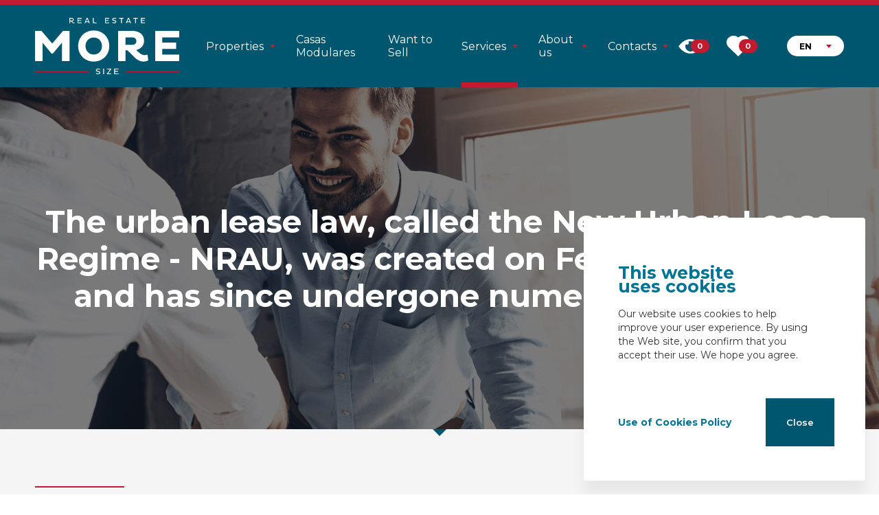

--- FILE ---
content_type: text/html; charset=utf-8
request_url: https://www.moresize.pt/conteudos/servicos/?id=122&title=noleggiare&idioma=en
body_size: 40468
content:


<!DOCTYPE html>
<html  class='big ' lang='en'>
<head id="pagehead"><title>
	To rent - Moresize - Real Estate in Évora
</title><meta http-equiv="Content-Type" content="text/html; charset=utf-8" /><meta name="viewport" content="width=device-width, initial-scale=1, minimum-scale=1, maximum-scale=1, user-scalable=no" />
<meta name="description" content="Real estate in Évora located in the Historic Center of the city, since 2006.If you want to buy, sell or rent a house," />
<meta name="keywords" content="To rent," />
<meta property="og:type" content="article" /><meta property="og:title" content="To rent - Moresize - Real Estate in Évora" />
<meta property="og:url" content="https://www.moresize.pt/servicos/to-rent-122/en" />
<meta property="og:image" content="https://mediahomelife.ximo.pt/CONTEUDOS/122.png?h=34be8ec4800c742e01006f5c1ef70d0b" />
<meta property="og:site_name" content="Moresize - Real Estate in Évora" />
<meta property="og:description" content="Real estate in Évora located in the Historic Center of the city, since 2006.If you want to buy, sell or rent a house, contact us, we have extensive experience in the real estate market and with a vast knowledge of the Alentejo region.We guide our" />
<meta property="og:type" content="website" />
<link href="https://www.moresize.pt/servicos/to-rent-122/en" rel="canonical" />
<link rel="apple-touch-icon" sizes="180x180" href="/assets/icons/apple-touch-icon.png" /><link rel="icon" type="image/png" sizes="32x32" href="/assets/icons/favicon-32x32.png" /><link rel="icon" type="image/png" sizes="16x16" href="/assets/icons/favicon-16x16.png" /><link rel="mask-icon" href="/safari-pinned-tab.svg" color="#5bbad5" /><meta name="msapplication-TileColor" content="#da532c" /><meta name="theme-color" content="#ffffff" /><link rel="alternate" type="application/rss+xml" title="NotÃ­cias RSS" href="/rss/rss.aspx" /><link href="https://fonts.googleapis.com/css2?family=Montserrat:wght@400;500;600;700&amp;display=swap" rel="stylesheet" /><link href="https://fonts.googleapis.com/css2?family=Lato:wght@400;500;600;700&amp;display=swap" rel="stylesheet" /><link href="/assets/release/css/all.min.css?v=202105101545" rel="stylesheet" media="all" />
<script type="text/javascript"> (function (i, s, o, g, r, a, m) { i['GoogleAnalyticsObject'] = r; i[r] = i[r] || function () { (i[r].q = i[r].q || []).push(arguments) }, i[r].l = 1 * new Date(); a = s.createElement(o), m = s.getElementsByTagName(o)[0]; a.async = 1; a.src = g; m.parentNode.insertBefore(a, m) })(window, document, 'script', '//www.google-analytics.com/analytics.js', 'ga'); ga('create', 'UA-30556253-25', 'auto', { 'name': 'madigital' }); ga('madigital.require', 'displayfeatures'); ga('madigital.require', 'linkid'); ga('madigital.send', 'pageview'); </script><script>if (location.protocol != 'https:')
{
location.href = 'https:' + window.location.href.substring(window.location.protocol.length);
}
</script></head>
<body>
    <form method="post" action="#" onsubmit="javascript:return WebForm_OnSubmit();" id="form1">
<div class="aspNetHidden">
<input type="hidden" name="__EVENTTARGET" id="__EVENTTARGET" value="" />
<input type="hidden" name="__EVENTARGUMENT" id="__EVENTARGUMENT" value="" />
<input type="hidden" name="__VIEWSTATE" id="__VIEWSTATE" value="6kD5J2dS3GIM2iHWWwAoCookhuxmWD59HohXwvVhWp11NWHMLXVAmCsKFQOJfR10+fX09YzF3+xZu+F8xog1DDw4yQeHg4S3ejojvtOdGoIahGop11ffdWtGFdOGXSRHHGyKuBq/HR0Nbblw8IoCruwyLUdIr4HBOvTKBq5upQLcvWgX6NuKNxP6I4pjb+oHXLDKxGqsEveh8q/MzKTm5DTZa6fgTDrSDZtk6Qd8VsOBM6YmEyeTvEusq9UBiISbCbbyBcMUBKUZo/eT+5DDH2M5tIQv/ZSG1VneBYtyO0jFBP54XMFirdRhNJGGD4ZcUIoizCz1VeTbhmyYiN11gkwpK1TX+7lOa0SOo5YXw4MhRXhyC9hoNFwyiaEko3RJ5iqfKgXnyxeMFI3LMFaGrfJbtGc3hKkCnRHWAEZsPLblgzy8xeK+Jq0aKtU63LeIH41AZz/NJHQuakqx1JXoeNvThQHz/TyHejdJPoWbdYwbk4C5w1fgsbeqk+zQYqiEg91i+BjheJr131/NH/lLI3aV1UGpeJUZxUq9H7TpHYCAQbV/7zD7NScVPtN4hRkbayIa1duZpgg8v3eV88yZik9nUI961TKm3eFu2vHAcn5hRlb72of5Vz65rORvpevMbNkv+1jVuI6IaOovZte+czdf5/o5mAMCzXBvqR+s+WF7RJ1VLO0qWsFxzdSMvwCoFZRKg2v8BTXqTHXHfXfiyL60HY2euLqEtLTorA3fNvlCPii3O9qS+nUA8EOPDrb8MuccVaPxiQKysz8OksNCEjznU208CkuEv8hCIDmUfqunT3mE+jEXapa2W/j9MzGyVGvt4vAQ6QcLZVw2/uSqxZqGh437NR4rH8PYa3bTSqhQVkou4GOAwR7SfzezWwJTfMguY4a8bueJ5Dpr93WP/aqPL8LdhioGMlbm2qkRCNE1IX36BxK6Sizgm6s65/E3V5gUWTTXmN17Zx3vVELE1m7gBJGCsWy3xiCCQZ7AWaKENX8d8e8WbSE1kF+2hKdrCNdIRMK2LoUT/[base64]/8XCeTw/6X18MehLYWjfOPHEOjf2wMbfAV0Ptx1TC+L+2QQzcnftuArinAy1j75t8bgjKVmrbRjONdy6TRYphXSAXB+Rl0P9mmdwW56s8yhLAVyGKzmHQiWWrtf/uALBvCUpWXSFia0YupdOdDfPXBCzg2B66L5NEXYKMzzMmfsAw3tFjaFiPcLwNyy+95MVyQkkKIShdL1rR4SUbmMbuYKfkhAj66kJPtG6/zEv6/RpNGrmvFlt1N8D7b50PVz9O4D0S9SuqbhtBUMSgycx5EPYoa0N6vEaat8eZIfAscSMArXjihir0t7b1X+58t0maf6r7kzOYWYgqoXJaa89nzahV/[base64]/UZy8aZ7yShCUUXqA/FQaHv+howEf5qcksfHWtE9dzqXoNWnVLG4uAjYUqbQ0+z4KOoi8V2UBWuJgYq2iYf8C6r/vpGDe+VOh0SOPLQ+rMT9Nm5iQbXSpI3GRa0PKIibejUH3+9WkYw4rAl+wTgNDjPogh16KO3u62Z7nrGrrhcHlgFCcd+vf9NOLZu70rfaf3myD1P29/LmuAC7dBl4NdmTQjjqbQ5SbrZ8ufviGPaFbjuWHR/MwRM2rqy+wtfEQx16XhxP1hfsHkKkIngdCRJ3hrfFc004OQhzeQFV3AvGKa89FSKrtR0x5oq2oAP1dMxd22N5KY4jrlrQKVdkgQHdXubo+GMO25VbGEIahwttIJvOpNdtmXXSy5s5aMUd0hjqyLbF8RJH/aqSfvJOvFAa1srV4tG/Ehrxes9utkmiKeFRk3ul1bkNo4gqHA8tztcUnijLHmawamoSgGR+tlz3KaLCsjeXfXUPwIiJefwvw2Lz8OU/0zV1Wveb1BP+68rSLKU1XcjvrJtQu7jVFYt1zaZWke1rvV/PdBUvrWHxxSwTl1VxhjxcEgOrPEpnk99RnBh/h/Ha+MT595JFqljPAmUNTq9Y54Faq34++aCPVI5xN8y45PH6n2LFfxFESsbDsSVJ3tvpzOygJsZ+fNcXAfbjm6HIUSKiB2ZL7rvBpphYWKPvNNORBTL4UdyF+78IyvoTmyLtCNlxgU3xLIUAOwxgAtvx7E7+MilzhOB5GCZ8eDO7e5q2W+Ha/kbRVgktg9bgzlqKq72EnkGcw8cao4f1Z8AwphxJecDduuq+ha2Xo0AOHF8K/9ZFJylz0C6qvI3hE2xEzkrPOSMZ6GS0N3fsZ6xyaqsQR+rs8+QSx6lpGt9KEV9BkjUKklgwjvXsSBXB+TUZ0gLYSZGE8k7rL9OFfd9rOGxCCMdBoW2/sxvJP8u5KVBNKw7nSKft8eFAoxmxcAImBIh+nnr+d3z/ZEiJFcjNeHLoE8dgbQPkxMGYCGIoY4gA049YkfUiGX7FQ2nvqxepbKKrpBG3ONCW5wis9LwKhYRrbCN3k/kY+MnQYyrWarSv5dO0rxx7mrBh9p3LLseoYudXWdoGcP2p7GgkKuyRCs+0+fq1mLXMWFt7bebAqupHlroPDB9sP2ghM37v9eaAXTQPKoH/AmE9ermC72vIJwoTZLIVh5AeLx8yhrwchXapm83+FVY8Uy5qaRbavsd/SbQW4w8fl9soe0rNDXV0oeUs9HeEFVvWlzrWsIeqm+nrDxxsI5p7QKl3W14mX8ZnXBFqJW7IjT48Rcr0FOb/[base64]/XwHFuFqH+o81/[base64]/RIP8JjvaAG3VlKTyaqSv+qOQUx0n4JO/NI9f1fjkH8mS6jB6LGXJ6+eHkpzmN4xfLA6dej1xTTRPGF0rVWFoquUiKq//ax7eQ7ND838G1xeWPY0i3ktBdEbKTItkPvJ7NP74FS0eesl/G6LD3AyIpHpaWJ8FzpiLRqDzVte1pyrJPrLtvCTHnUiKI0yb1sFzFHvTE8K/RVs/NDcgibKEvuxLFX2Nh7GsBJlG3izcpJmBU+atx2yPvu/e/2hMst1irlrSKdc4RvTS2M0ofrwzvZh1G0l4MQrs2BRZm26/4F01rE2OPtSavkxNXeQq7O1LvXeRK3kDyEysomKmXHFz2mBV6z10gNdMyMz9+72SDmRN05n6izlwC3RKuS4oTRrTZUAFQ3etnXP/oEvCvtLf2W1yGCdl81EEwOI2nSk/1uz2OCQz3MTIp8COjsWiK4KxFfUdihh1opRSvVs567Ldn/zvCDAlYEwZq8PRAn+I8NfrAQTeViToW6ZIYOsGPpYqFWGsv1WNG/piKofvqzndy0aLjUWENgRVziozIqpWGPakrNkbFVhM7cRt4h2Jo1Gx5kRoiaLlYZ+PJV34WYFY6x9FztY2OlToXiBqvJ07tAms6e8siG700h1YiUdOBUG6mKDc+LJvAhSpXvJ8QOI/jWtajTs9GeLY/rZZLQCjO/rwodyasdgdmV85887iHixKtHF/adxhLCfTWKGP6GUzlomte+RfVLhbPJiEr+um4hGIOgLe7VRwk4hXVNanDQlnzdSclKXBgMYaC7/[base64]/fXdUnlW8rJ9QcNftWM1faTtDGjrqWYoJcp2zhnGx1bL5k+3UlnJDaPs9UNTTN6LMTnBc7u8aZPZCgYL+v26geJVM3/FMKUJFSU9+HoGwtTu4vCTZOgLQspHya5PwK55oDeFIe0qrD5SLxUu9lSJ0m+gE4fI4KC+p25xbTXbOG1KnlFbqoJkeT2TuXoxZfPAkROuRfKpyNMwhBXS9+fuPoEy00NOKMppZHIbxv23mRFpofhgn4nKHuTzIbnCx3i1Q6aMA/hW5JzqCVTyoaqbgTzJs4mEh5Qn5pFrUelLG+KCX+BN/NjreVwrbYOgBUqTewc7LPtnc0RpIKlLzb19/2S3ULznApzIe8drNrAhn5l0hB1L0yPwg3klUGN4b0mWZ6upUIaFMbovup/baq39GErUwr5PvXrNYOtp0/Lj0irEFPk98ipSkyolFBvzvfZjybeHoFImTSP8zXvF+xolavF1uvWuhHLWQgnLOlfwnRynprG8JfRQLaXTsU+krFGR0COxEZ+C8OUTiZSDCf0m7y6fVm/poXqVHa2tWyfVwspz23JQ43rJXp8hOnwLUesvbG+JCFlBN8+O1nLAILt+Botjs1SJSt3WlZfK0zTEswHiLtq69bmuni4Az6AXdwgHTtESlZv/+lR3ntcMp7YDdBlWEsxbrw71FafVgmYWVGXYQribTBGZRU7pPiE4mG8hgWYhNk5oaQBHaQnUskX2MaWtvp1bZG4rSGMRGFWRNBKh/7kmhudyOPz38FwUGPuxpqUXkE11w1L21++gI8IEv4DEULmQHtfa+1Ima22l3L7J5ng6NwmWHU7f9y0PGsEXQwNb+Zk+BfINoNVjJNvzPvGZnotYwgyJX1IoVl5pPcn4ZHyYTD6bbEVA8NeEPt2A3p2jXYdxwV7KreVo4I/VtohwpONvgtQQn6UdO3x+DULAxqvZVnoagy5ykQbAOmfd5UNM5NXgjmT/M8K+riWHX/b0EOObRa6kXIp4DvmOSexpn/xCZHzgPoaIvwZjg2HJKivaXNcO8qmHna3y65kOPL8t/jZm9Ja/++ZlFZFtNv0VxLH52kQPuYVOrLTDgF1ooGYJriGeGJgjw3g7vXirncOPtSV3pQHQy6vxHxsk2s81J2i/[base64]/IQtzI0ND/UUQGQRY/MbNbQIFZqHKLK1pUx9sS5TRfk1zluuDwKz6GxFHoN3alvb90RaJ/HtKeegyW96DKHLCqN/FkqN+mSmv8rxcAnk2kGVdwfgY5yFVvYeWqzBJ6Lja/UshHPIfhc6o2oWQJ93UDmH9Ji3+oYiDu/SN0EznZnMLCIQrccwAP8VP+6SuGDFAGFH9FYNTtUz0rrQWFHKsC/v4xILt+7Wivd8SGcI+UHrPbYm7AZkFO3FF2k2udUvFP3Mql+0bPOTmpF6fdX9l88zNb6UgIzcZCxezb8dlGo6T++oRACS0FV1qJsA874XdAHoBAhLzQc6yjRHHAoUMNEv/Y1wBIGqde4gGzus+LiwS7G/d6FTjmH88G0Yi3L4mPUXUN7ter9S7NUJiDffoX4Ko37/pckrxjbl9lXZZ+ihlfReBr4/slJB+qHV5LjPbd7Bc0sNrwPzObOUxDrDrFxlBvJyQ3EWFrMLHE9GoXYHupebvD+Qg8WA8c0QB3JnlBMuB1tEwOUfba86UiIL4Cg99y4rNY8e8yyad2JoO2SyoHE/zhfc21DAP/QE7kKXQFaXI2gsC3A/jhiagxAwYHNAZcg+f0T6pYEOzIVszx21hoI62NRNyh1tI8SnUFYOlvExEVA+xBH0GmN3u0/MT/IBzGy81YlvEuGVB43JEXnxniIlXAXGgCsdSmvhzU7DDtiP7q4B6Pzae7kb9ZjpfqTM9kbLtwNvrqd/XK9riG0qF+J1/PLHpaEuBDpL6g6D8Y6fbboYsK2tRPrSGtYEfY/bduzLKADQbloBGsCkmXu9cB4JKHzauXGGbyN2lCPCFPuePVPo5EssPRGfWXNPBEOzGOPcm/LMfZri8nDStP5Qn8nxN4XhamYwNQFjV+Qmc4SeJsviP8+BxQNRwfDSpKQ5bCnwe2hTQsxWIY7ut3mfB3V9OCR3cUuey/HWOGNCYsSyhRSVTViwtC4JWG0ramNOg9gXPbldB4XMfImffG6EoJ2kEdEHMkMuieg6pGLHHJ42k4QQIa9Evd56W2tbk/HgCMyD+Qj67l2FuuuROoKDiBH/9NmzOVBWdVybeXFvqS3laIYTx34PkqgeNfI5f8Ca8II2SCHJdJc8hxaTv/b/caRxXcxQrwREUCJzGL8ghiRft1asFeMEWFgeBCt6Zmi7Fm/6Z67SbXfjx16PBvCaQsrLf2ngin7NriVgGIK5yP/0mrg41C9asfHAIBatTgkDqIeeLcCBHLzzm0I0/h18qtdxzbVhveIJyhHhbd/SRFvPxc9tmlublgTAqQHm+TvUDU41/nIkgR5KnF65OkowmCPH+i0xh77hx0hZU5KHX/vgI/+UQt1F7OFs0RwPyyonBE4/SfguYCj8WmWVRujXmL8Jwl8FU5R+dw3Z3JcTf21fLUUa4B2UUAkIVUHK1dUlsD2ASclKWfcK+udu2L8VfFPryL2Azx1mcSFTi4oxDzg5wbZFY9lZXdOjl3k5oI3WDVNudCbxg2zaROHGyiPKglzBpHnZnN92YRG/uUR6T7IXrCFKzWVNnOJFqz4ejRhdMWkHP2Aow4SaBT5IGd65SCYBO4WqzBejmsJAQYCFJwQ74ko8V1mbK5Cq7zYx31gtrnmILguw/fHRYwJWrswxx7hNUEvil+d19y/xs3009IEWGDdtNMo5V8ublVlCGVtulyDiutxON6E/[base64]/1eiSIF5Eghy67SiFn8Qq4JgMNos2pxs+Z21rMka0x9bbuDToR7sdGQMQIXz8kqD6gnLwCrlz5jNVvhGrJWgEzMz9BI05ZxIUUZmbQ4GxK5OL6nsrW7nfm1rFV5Zm9rlFSNMgPXWKQDWDNAhybpE3Csqcx6TzRTjZyTFgRnXKCJl/xlA5VctGZKZTi4sA/bUUb5nz5BkFLwv7YRu2w1Eif1cKO6+j7/DY9bke2fUbfjJfDyD9RZSojrMLhqBA2h03Fk92yrU+lM1a/PXbwoTE8SB3qi3wJ8wOaLbWMzP1638fXdtGvumDuv22M1WZzcKfGpdnO29ut7snh7EdAla19r+DdQPyY+Qhl0cwrBhDq/DPpMB9umXBEm+MeJejbQSyA+q5T2i5foSnbz/ZgGnJ8UCycI/[base64]/xC20huwG01QidwTmGuNhSNw0Qy3uqAzmU/BwglPEgxGijp9G+Js7ORqXVa9NyNfideGGQBbEyWS+ibnlQl7ZlWN3gF6QJP+pjaLWWoFKRkumYbo3b2yCBSOg5YRRIDakFe3/jz5LqGGeWeMDIhfecbowNNzDUN+6DQhZSRU3PFFACkZSzqZiqNsREottFveSe+s4YOAjU7BGU/AFWv3zgEKZKcW0t5lNklVI/yuDzMa53HERHgNMeAtj5xsWFgS7Za48RL644DPLQH9jVjbFSAjhFy8MNGXogxcQS/S6swv81QY5x6mrsWw2Pvn9EqKg9Xi73Yd4ygrEbfQazZbFKjNQV6DmU3n1EeOCibUcvez1Cy0oA3vMJnbYtoQa97F/EDsHxKk8Pt1qNSNJ1jIHIHmxO6b8gLDjHUkja/HYoOWxycTNRCuPrKpSPEyTbXEhxEsW/dsFAwyDk9jcnJWL1Wha1I3s0UytlnNgafiFbO4mXfRQlg3idqYRRynI/p4NcO+wmFX+gLXlBRpkpsXApPtlEdWInLPA7gpjfhJJYNNH4k/QZ85LRVWzrP+Mw0JPI3m+b/D9LKflvE0lYQq2TCIQ6UygtCR9wDDwQYVicpAPCaf6S083f+se6M4I1dkoY3v8IgVhP9O/K+JkwzOtf7cJxo9TuQC+gNjZM5uEtQ7c0M/MlGchCWL52dz9YhKdu0AJUUBQFFWMsq1rS8k3jknyF3DGbuoVRs4Hvr4i1AHa14+nXiMsUR5N92mq/FE77z2yZ1PubH4nlXb4g39nLJidnggpQ5V5q36Yp+tIrpndi7wQpWnt5TOGAaB+dHYh+UucrppquxJKQJ1YbnFrPYFxOq/4Kp8Hf1l54lgYAo9drouTKQ/[base64]/kNALG209M/3xx5CFgBwvOgJpGD5KQD+iD0XgORikiYVl0pZlwB6y9GnAk0bgPeheeaO00kcsroYEp8Z891Dgv/CXvAasaC1kkCa+iO29b7mfJlchsPZ0PXMWfHkfoklcWub85ZrGSwx1WuIrgzrj8UvA9tafmFL4qbZW7e+k6OcIPPai6k9rW8/CyENyJLCGdfEqtCo8HQwwuUXg5hfuFpXuR20OU7LLJBFr0jv+me0eqCwuLlHKZvVwVlnQQkv4swT+BhV/hBKOcT3utJG0U5sCTeKgINzvyFLBKdbpfY5gM+qBVx+7sK667eKQVyYWvuDtaahyXTP98uF2sRtSUhMEQ7awKXwSROvpH01nERJmm2LJMgmrPw95N2k7jya5frCdfaJXlD72+ar7RDDiDFg2CwjbAwcop2yJiHTYj5ls/M3Ltus30b1oDwd3XvgWZmkAtIwKusVqC+HUHC3yvBQQTO5vnzB5ZZb3A7+HEwm3v4T/[base64]/TZW9C3kqC1VZXXlgk1M2Tuv5kWROvRMce6UDSsWZG03deYLbH4RfVs5krcbBipH+Qes4OPjpNHrULVzPjpOIM2epo1On4VFA5NDs95qamjJXjFHPnWZ2VXoTYJ6WU7YdY20EfrlebaVc4aVPMMK4R2p/uysyOIJ30HNh7XDGyok339vPeiatFjz8YSm/RRhk0dhwUG7yRwKR3V8lHavnkd57Gv+ciVhC/yJKRHLLjjLqrWfZuXNoWYTJxDqqIlEoVuIzYMTInv2sQJ5q6VLZ/7p2wdPRDPQr4cMwx08+EiFyYXDdbpMcU67UWmAI1com4tjoG3Z6QFJHeDKTqxH/[base64]/lJiqO2HvpoFnpfYkXlPC0EFByG0wNRU3W7loCXBtbBkBAf96m/[base64]/2z/15ThFXAQLZxIpdOn8OGJ8wEAo/uj7QADMMWits8cI4SZdFxGCJ+bMaaHJq/Vi9yzRiuJMkiI21KYccTX0f7sybPLMSsa1d/pQlLqZf9xSgkFJ8RM7BfftdaRLtzpnWhl5KtgYdKeUw2H4T1uqbHCg6Aa2eMyTB+fsHQuosgsQQtMYYLpX/kLgTZpRqwUk01Jb3MNxfywZENbszBhypZNB0u6FrDmQu65JR5obr//xg/uBPs5tOP9t3VxtSPn5wGPIrX996CsS89Bzh4oqmjgMU2X440E+IKsXsYAvatnHN4CXYEdXw/f7rhqH422e7nIp2BC+q2ARhIrD8398GIgjsFFs/cuCx1AkVcKrucMM4T/V4929gYJb9WRlVYL3pxcAhpqdMVvvwUvRmz5gCn5bVwfeo+6zmiqpoBkQp+ttUeLqrExd2g+OmmCYX7kiJ+ovwyhUmJ4ucy6YMGQsjVlQ2mdEKjzi4SaipgT7XGt0kgywuIyPZg6rUypofJW+QfEGxtwStAUHH0kOp2MVvA/nfTVK1ZMhUU9R7eL1Z+QQZ/EVzQqilyccsRiuLMm2YQY/9XzmU/HVLYxkGLOzsRbUuCCwyHFDS3dLxF17uX3egp/Jm9mCdnjg2Tx2zWUJQnsVPW7JBHj4GPpNFqshV5ih881KXvqc08DkTpkvoGi8jEysc1sjJQDBX3cv3kAakOMA6kWzNbDkZUQ0ROikGsnCiVZL/nBSAhmjGd4QD+M+gPb62O5223jyE2lVHVYQBpMGRRsJWkUl1srFnDm4NvY3DJAuuC5IPJyERv3AEJIJk4wiwmmzLwq9ikwp45lbv3ePHf9Oim8PaNFI2fFCvpZ2D9/TMjfmdlVLF3CJmeC9HMPbnP6s/iuSSfy/+r4EoUPbrC1Z/UWZ+ST1PIobQ/HlccxtqGKbPlLk/Wc8G2n53dY9wecFp531h60xQ14orQnsR/VEiCZ1e1M/tpa76yuI5ruCuT+y4UAT+cQzlAFDqALbVry8iZagFJChEl0R78BrtNAPHHljzLK+i46JraMA5HnwhpisRVwnV1ZhN52m9p6l77XU5YgYr1E2RzYmWGr5yrtOI/SQYFEcgIF5lP14sG5RVRf43p/9vYOJxqZksqDIZ8BhYT0b+M/glwOoGK/qrGYVEO3IR6a7aJCBkEonuQwWukNwk1L3cPhGJ/t8393OvL2qIcHnzeU463QiOylcJ3lESIom2dbEPiUHAQyMWr+Bv6Ywr7MpA/I8STZewBDpyIH6wOgp/NBgk+I0cbXX3veTGHCcQ7g5eulQ/[base64]/2eHDdcbV5Eib32yCUJ+mwgYxU6LN6Z16lcnhvePdtXjEOQTeWmLxvAZwwKCbSLChft6qCaDpryxLy7MCBnklDUT1EmXUZrvnTgNlMq8skxqh4gXJQCLZR8miy9TKQ7Ox9EaqAmLAHMkTUt/[base64]/tB/GRGnuPiEqW40YUFK4SzwN3C/6e+YYR9XwjaTkFsnK73A/NJk5qWGT5ksyRw3lQNcIXjn5oMtVDlsqUA8C7rsopxO03ySdl/ZOcsc1eQ0ea/uvh5LU3YsCTr/CKItm/[base64]/d7LFaVIvcPzbcrhqTdGLVf6TGrqa/Hj+PMlexN/WetieMGym1VbPuvojLX+bqKaHVbmRRc1wZ2pG5CAOGGq/REIeQIyhp6DHvR9b85QiSNCtIYDzgAijcRx1BZiU8D2juINacT4/L0A85jyLWniRNd9Y785uNVmoVbQ/kCdMiCbJYMVwmA+B9yRQGIZ+X0kqx5mBZkz1ySDezj0z0XNbtVEaEkYgQAb6T6+DxdHwPuTxW4PQhQ4ikAg7IsEeL1jyiXjUYomuMb319Gi1dsG/7HiEFV3Pes2vZZ9UQuawkNF1s6g3i7lNkhH+hMOK4mlTkG8AUil2tnBYsJbIBcqhp4meaKm0mxE7Zh0CgB5PtfVFIKipUbIITYFcLw/zwaTMNn+HqKrtM+q1d8843hQncre/5GOEje95tcD+CKmDXZyHZBGcttIg0udFM/cjQ0NOrLu+b8gPCI2CrxeocJHfqyLImYYhuhC8tBtb9ypBbRVjAZ88c4zOqPFyqFz5x6HDCzk9rBtocDU9NSPaDxmG5YDvPtMxaYNnv506znENT0hhVXLvn+yzKte78VND4jFpEWT4x/jR4k4Kc+UB2JDfSS6dpiZp/T9+7/i2CY+ccZYfbxD5Z9eJwoQ6HKchZUJD9FMmZBBHNe0fHM8ZmG3UH9FbrKSFtcmzwkGgxjFvXGim6N6Ou/0pEEJjVjwXIVm2LRAwwkmVfZ+lawnY8VeIxK6TQbknJcZahAYcbW9YQnWzVxlyfI/Jj8jp2WlF0Pf3inTQ6H4UrUHG8HZVmmvcRt9TLXGVAjuDOx3qRBVuVJM8mjgZCLPyyMsDI/gFN4W/CbAop5uPNa+hhpl5pxd9iox74a6DjDdvrntLRBME7b45TYKOFSqXXDLG6tLgHKhJwN6i6LYZ1Qfe3PFKybG0TBtmst1QcPZcbamb2fw/8kMo/6rOe6Prrf12uY6RpB80hvK5llv6Gtthn+N6M4IrHmQTspOQnl4nDY3hBIhGMIw5bquX1OkbgIakA6eEmLPEUpSv80pvACLDaPAgnL+dup19jrda2Zyrlb2EZrVaeZwBo5piEVceMsLjwfBFmya4D1lN3x9Rwg9gIJhZLlAuQgx0splcfoM6Ek8/4HPqBU4GoqWMOGtA3XKcvDFKlgOrXkPaEfga1JCBap+Iltw02i9A93GuYbvkC+/EFmZcam8oYOqZOTxnLLKQvd9pBDWxNgcLJaBNtLJONM8rn8nG/mNo2jtoilKUhP+QktJePz39DTeCAAT3Wn5Z8FJ2wphIObZXtPmN9Bi2MDLLRLbdTKh3YGTL2YtpQvfpfCal+zTBuRTB4NtPo2ORFTn+De23tFIuuzfrye/6qHGV9VmI3OafFcZKUYsp8qfEG4vj8XSer3VxRcxd3WgwSKFCDkT+jxWFWkHVhScoz4jy5YpY4gIFbro5FCY4SsfKnbFsov3sK2VhA9YDmoxEpF84dYybLhKiOX4pdp/SNINC4JFqAD5snZWYBXjR334kLfxBRZS0GCrLjQUkp0pHqptGjzOPW95969xldAi0HIW8zq4GFl6/[base64]/4ID9HBLcHV1OFAQmMKHodLPq8I/3QqKaOXdj/bFBaUc9JiW5XzmXx7HloavuK4vceeCSmoz+LKeuW091d7Lvp2WaqITIcHDxezFnPqmm1Dxcm0JaK0b9gwYwvZzwi3xKHSFRemvlOFs/eOG9i0OdPO8MMtomOGBy89A62/[base64]/u69FmykefbsuniDDusN6PdmBlBBGaVxz+dqxrVnCwSoZ+FDpAejVYgon+T+WAzlRCTmFzStjA5jkQBDwfK3CU3tmbTBh67OSqVl+gcETVOjhbrEwmWqdPNFYaHzrBuviSJm4FrXSIg5OB12G46oH7vfnnYFQYYpW//iQXyzWAX5Od8dMkG0PAAHVvA7/D9hbaXn65gL30JHuydpiKfXyGXMc4USZHk3Gy2D+GZuaRUL/aWexyxKmWxCp4QC1oEzJmKp15O9jYxcWzP/K+FO+yd46jClh3Py55zM4DfxKHFVf9RPoKE1x0dgBrb56Gqj2r8akLORc9EFSqEQSDiwGNGbR3pIcEsbMKSTMVGTRKSbJrl4rOQyNdT7sgvhFPIA1cTRafagpXRBiLzWVgayJjEBr9x7wGjBQmzI3cOR2675GMx/+sToSAPa3xkld2M/QX57pIasUzzCRJJ2QzntVyjcSWoeQANKnwUAZJ5uWGhlzVlTmKXB3CBn6qYO/i3ljKILGIMjuWSpPSVBtdEJHMFTCVG1u7ouz/LvSrn9bCtQJlZoVDLTtAsed05Xr69jHsjXPFqshJpe0YxpHGSYYZrIl5MJRo0fw4v/pcmEtVRGEGeVlFhuO33zfBiU3aRUgL6IDJv7eHsIAqhsfrtygKg5F7Fm/bcnt57X6+7xPEicbeeyexbLcWkOuEGfe0wudyGc80H/SjNO+zEeqXx34tQA44I+dE3XDegnbrK6LFH8d/p79X+DN2boqSNOs2W704srjVxMi5HeWfEd7/[base64]/K7eIrbAI69whPkKrr6DpPOGFVsutsUy7/Aa/NjTO/4MV/k5O6ySNkRXYiDBByQvB6bqWovhuTQCzZ3/XFdpI6MtV+L4yIwaKArwjSbKoMbsL7l3t9bcLGtKoLpVebnwT6eYfS5WTdz3mvVgBVLNHfTJLKizgNZARIkuWfVEe8lOUPng4tPJT8upj1/ulmGUR7OCB9KpyLEfn4E6xERtewx793CBFADakiVVPVrF5xPmBzIGQUDEWbPorkzUvAklY5B+4Us3rILox2f0+OUt9/6EtoUnh8Y8FWbk9itdkisV4bASFipiw5HgbOBFXjUyMl1cwf/bsfkt0StnFgBaY4mV+rEuihsbb4V9CEC1xkSocNxR2mN105fP6XEDMDZCtIaP+gcycR/4/N9hJWkQtSeCPKJpRlBzGR5EgqK55XxG3xU2PzcZZpBzI3PKKaajuiLMkNCQgf5V8R7KV2MAPy5lMN7l+XK8s9Hs8Rr3ObpVxLTk722C79BLzdlMxmjAzZI0JvL8/v+rt2CY5N8Ja59AyQ7eDVppo6anD8gR0VQtNTG/FS8gDlAVsbmIzJlrlrwUVooB7BP/6647FjqgO6a9ziwuBuWfsRi7mmZddn3KCJ3i/Xak3Pc8cM9GUS78sw8vlSWzXKLapYU5EOLXx58jPylttI7JcWF60lvPbLwxn8dr0dwlqAZpPcjgq5Vj3wz7R55SMICk/fVRpwsN3og2q0eRNF/c6Jsjbe/zvuW727x+rAv8u82vHHjaDwleXXXFmRTFk1O3YzVLpVgHQLB7kPfWYceOJgSiKf6ttXuK/9JkFLUCdXoYawPEH4snxe22eiRXgqR3lMwv+IodsDriwO3/AVWmvYJrtetrm7mEUJ6k/BiQAKxthVL9tzOoTaJdk4ZZP7vYYL1RI9RoowqBPnK/BV020+isTFL4Wr0dXnLyG7S/YElTmRR3sGMaOj46HQ0kpRJBoUBG+ZKsOpKSmd9DGgVV7uXpO9nAm1w2c+jEIv8wPrgyUSHQr+mBHq2BJkuIjYqMcN8QPtOrd97IUoHseWdex52D7Qz5mU+rLR5zu6hEOWclqXfQjL4H9zvM0r2tkzd9peh1wHZMYw/aGCq14TopKYVP33/k2Wb3SsF+m1nAEfTzRhApUAViv2blXbygeBRSeZxck7VEgTSKKaVjq9ccuAQqffujRZihMaS/KwqtZuHrhQVWXwa+KrBNgAeXDIhSIM+p8FC70IgBsTWpcniFiPxu44go+gYcu6qlZafDLa6c+tZlQa2iS1R7WQpDiebKwNG4A6HNI8Hm/TZ5ULGReuhF9QvkBdvTiHeAU8+GnbJCzfgOrDpdYEm9wSti+4gg82dKiX2rRGV3W+twrut/EAQAR7ALqgYlbgVdmH/qvgG5GiyUmFeTSQSFKUTr/S5LFUd1QYG0q+3XiV0xbsrNjs/paXzxAvk9+G1CBWrAHkp9AbI8lOdr4+gQQb3hjkVFMe+11LN8tzqhFLiFdlIbiVqMK7A7jg/3lZkvOlBNTZ8UJAy3uM3GCHwYjjDJjC6N0sw7ZeKjI/ne0Pg4ymESMUq4Vw95k+Vp+fF6jI3kPi0uBDuGtP7qbVEYIkYd6BCJE/kB4TD3hqiX8c3LkvZ5nXgEvTxr/pwp+ROzjyClPdPFDnAsKUTmyDwsthSBMKiBsIhAO38wRqhsOneu+a6E5V4jnSuGs4xEEGMxvsx9OKfdKx6jr5a0AH2+KG31JWsQF+Qe54UAf8qMHI9deBEOrgmpuz9le51fKlTICRxlVxB3vqehYnwYDGyiPGRoKEhjgaVbjLbQpxB68wDjFTc3I/VHVK5GikCgpv70UlCH2WWL67Tp0qBghPEKczNR5p0wo+eEyiJvuzBBDuPD8BntbJkk6TcnIg4uM6B1HWNafXR4MIU5dymb/VCptL07ihpDWvyJymWI9EW+/iQmqHPCsyHKqhLhljLYt5A5lHEeQ53COw65NMjdmB6EEPp/NJGkNAfpISnXoykagMF01AU0Twa/1Yp88oHV82wr5UExuah0BzT19Xd+tplkzgYkMWVTXCiS2K4+hmE8Vw3m4do+U3kiyi0I7i3RfDvthLNxA5H3Tep4Qa7axqWxNTTosY67ah0PM1X+wlBqSToBcM9btzaTo2o0vCtrQ5nCHkuTWkH5Ua1SS0SDV8Q69Dpz12GJneHP+YCDS6RksfB/[base64]/gwxhbccZp/ARcDRn1/feafpW+7BtIU1+lK6MDB+/Jpu4rfW02o9t/uDus0idbt2h/[base64]/d8H1lc/oOtiL6JwGnHt6wcs0b8ASDNT6zyCEdBRthEDmFiGsPvwdL7xrCzcx417hEOMtRb5vcQkq5/jkkSC8pgnkPMaAaDGusbAF3BVR44dnLEPpebpdNcXdReEpnc4gW0/CBwtu27bB7x+L2tGayDQpi+opSzqPyWXmZExnmb3ZcaSjxZT33sLcqbPFLkmesKbpc4oCbsX8ztkk/[base64]/681Cbsly8ZLpk7oDrPsAdPuBJVagKKejiubkxsYo4I0rPRybIKNjPe3pz41q6jpNVHeMtE2xNw+q8kGjLuaE7X2+2s/FaIWucNiyIl7rnsrgmB3rVP2Uzrwl68tuTnIpiT5djffVhhkKCsssWzAA4WcIK8zUsdLjX92i8hv5Xs7lhMwY2Y59YWKIGI4aqwKw9PmiwB44KB+Lpnin/1IKWEgqi7cJO4mUcywDzRPIF3pApFBPjcYrg2QKQ6kc/3M30M/bSSJPkS/C5Z+mHGoKCxnuY7pu3rMC2+bDnSBrl9ydfPyEcp+byMI4ldLmXHdMbMluJywTwzx5aWojBvzGE0u4JAGFUeyObg65+wdUaho+oAVyVMx7rnjmSokhM545JXdBgrIJZw/tElhGZTmswtOXzcZY2RkYOlLnUZ4jtPmUhWyYrYdpCNqOqr+1Yu/xleZr4Cryvc53kXVWUlPskA/rUdjxt2+glgPqtjFp2QG58a6PM5nGyia5q3EGQROPBiCssJDRmxgb5NqPPhwlZBzh3EoTxzAb98uMisCHdeaX/3XB0ZUz6AN0rVhMMthqGIOHGl5Aqs3qJffbM9a0JsAAck3axNymsDcYM+yv9wNtnFr7mwLG0HjAPd/oC+L0TTkdZsTLcaosdLWnk7SowohidJ35Gi0OjZ/jgh+RRmtlTGqtiW17PRWGGTDvPKDJvoHq/Nm5oR6D/uVWxqJVQxs953EYAYLTMNpFZhlMh/ltHSgCKTQy9QAgUdSHE04WW1XbD6UH/yHFjjZE4cJeLmh6Gro5o6Tsx7sdQzdvRkTio36DPzMIF7XOMVp1M/EXDa6Ym7JF3lBszp/BSmXqjyRplSBoxBHACeD35K2Tn7StgB/myZN0Iw112Y8DbdeK0heYfIVcAwFQ72dLaENKH6wxiMwOIkcmfHujNKh5A9QwrMmYdQI5xiLYK/mqHFdTpys7YET37tsWf5RDTrIB6jJDxV6HB/Js7xuTCLpRUBD75sCn9tDhaOpz697NTNRyDjVUBQ/pfe0GgBUtuR9EUiWZAiP/KXYgC0qFpG3uKv1mtNDezsH2S4+1KqdmFfcmEfpY/EshQmgiq0T/Y1ds6tNqkmD43kZh7VKNb5X9nUSxEXk4qDsbqsFTcFyKRdimbeBsPXBnkp8Glc6FF+cf0ABNhl/iADmq9HNNP52lZKJkWduCpPXemf/cLoPUxbioVoMoteTl8spPp7LripX9otgV82JeG1yvjXF8zGd42fmb4JZuLesrmXeec6rmHa7wsSvPAxw6iM8ctI9XKzQDmFiTk9Dyb9dtgUAJ7Yz32z5Gk2adYOFh/64KKpuAlysoMR9T7Kl641Mg6Mi8SrtKlitTAsdHblDy8WY0pOR85Nql2D8QAZPoHJqT9+3WmkH0mg+rha4rID6EJ+1AFRJe7B9x46mEiHY/nxVVc8H72V13qTVSEJKmQ+bsQOLzg4ooaB2i986CFm2+zvT7mKsoNTTkskiWNbHDRAcKFPJtbjlUEOCofwJf7dmA5or2hK3yooej8uFUaMEzRIpwV6adIRfWWT+WddW3SondOyWwl9/qa2UnLJZJ6Y32E16T+R6lqlwds/NA5q42ql0vwt5MwIZ+R9bBQNIyZ1tA8TMSme0MNFc9vUlBp4awHM5jiPBpUCkfFbx7DfE3OI5XJYB1xh9gvgan/paEOgP+x/Ne7p1Y+8cilYpOcA6cpYgCZLFtw1rWGibkMKmYVC/I/qgfJMoM1fp4zSzg3eKdtNk7zfrGfb2xDSiQ+Jn9XEgTC2Hg5H/QP0ksNw7PSjfIMjgnMaUAJPYjKrCCfcJ2lKvEhmNrfOY0C1NHMNx/+vIUvxr8jTbc7H64QV8TvFQwyH/IQf9ZE4HTcKHeSc77dUcyGiNYb9sPlzWpwWHVolVQ6j4pJgZ1QIN8z9vTc+KkTx9WxFYi6Ees/TacDkFyJW4G4YVUGE6PefI0k5TUNLlh985wb4wxyB9gCDLiq5Ef6aV9p4yTuMV73GgyiFS7iT1Zy/9taOkoQvp2LLcbaYMtzxkK6mu1iDRMCVVrrEZeq5tXAFrjnNL/niMfEOBVP9D7bAEgAtMVavVY+K4V3qxCzC1Xs9XA/RvkEhcvrMKQJMcqfld5GSAYYE87DhOq6suhSUj8g5BCkj4b3ylXtT27CZ+4NvDQobzrB/Ea19mEHQVSZXOroonb/42yM6mpATxXwxrFYBJM1ff3LltMLx2TFOEwnwoFIhOHrwZIYaCly3jdFZ5SB4Tt59tPxv1NsY6rUSiFw/fxErsb59cL4soEbuOXdNJl6ptuZTaPTsquEPKgRGSCVSWmoKvLU+0Pb4HRKmAmlsw+06SvCeNVFhAeIOF8MuffIIuARc+hATRvSUY0/NhuvmZzhkPjNq3JsxCAkeKJr6xD8v8Xx5xdwRzQX9Beja53jS4EIhD0Er9nH3RHAJnSGlKEyytSyHUqyLnlo6Df57uq/liPh0S0QNgaQNm2G3KP4JFDa/qL8Vg2c2s/igxX2zoxP6gnVhtpBT1Vw3CvE+fROU8/wUGrKgevLjYm5GWNk/ZqzmjZquWQYxmSi1vPCaCC/Gv5Uka7lEP0Ph55V3O97ywEjms/JvtLPkXb26KAwJO6Y1cwLKsSvEkw6Xw7aeM4c2TjZ+wXQb3csnP5dwUy0ZUR5W0gSqQP//SuL/fUIc86rFhM/Q5JISFI1xp5jl8QY8ru8pkFS2NhAHIxKYodYfNToj3d1nIcu9qiwdl1pTtXM8zXs9lSbVODIgU4pzyLqatEiTwc5YMct9aEftHOELXfegjQS1v2AoTXOUVUcBNThNv/6npfo+uNz0CwZjNlz/1ODHczujypxK4LjlMGDNiUsC7YmBZO/qsCgQjUcgZAA1VhM04N2pc5IqGa4F0r9BPezXA/Y9arGz7GDIbFCLXG9M+M4caq0hc7vYzh/rdZo2Hxtd6Ao9Q5pgr+Pm5m06MZkMnXvobVszt27G1qTt/5OkKShTdpLSfOat1fke0IMRZojzHLpL/x57FZp/zjoyFTmfUuEUHXNU/Oqxzll2VXMPEHB2YbAVjJzPbwQgR+Ur2vJOKe3DvYxUJeBx16K3vp3D4yKM+DYSG0JAHsNXvHiVKGGyaQxiC0Cem/caT3FOnIbenMf+hNioar7XDeNSpMFhHoOw/3S7EOBXMe8ihexWWEU+s4zlxILmA1BNoUhjQDhoA+mNbuFkB14aNlgJyqV62dt6lkpczppRXKjav4CCY5B+YZjuEbRthNho+vhMkB5j78lvtgBX8BpN4/E0fdr1wrT0buC8dYb9ltK3dd6nJ9ajjUZIHmtEbpTU8UWvaAmejpqLS/Zqqb7WaWP2hONx6hQh7V5JvCc1PM2SlPKLCSGbBOAcgR+O4WOZyxKqMjmpyjPAetvE2iVuAboIshpPZSZhAFzHaVqRpjvMl4t8snub7DN2CG5nx5JnNswg4pXyRoi63i2yjaUGuuoRa3BZbB/Q+czmGwjhr9q6YAIqG4p7jgknYAxAvb5sgcgfm+Wn4EwSAfruJXah34ld10LKqX1xzerbRuMBiqZqvilBn63d/SJCMArnp6r4sZ9YyhCfnqH/QiRoSpJpLKllBJeGhNumj+OqBWH7bHySBDnZE8cFBGP4gTkaI5fSWPpqAjfwnbcavfg24jvQ+y41fBEmC5QElVYfYrGWnZQHoOgSmOWzM5d766sAZWtuB22wIPm7ANSNVnmP8BmcU52TKvsZBJx+E5I7f/DlWkZbOHwSo+0WE/d9cI0fmAHQmJhY0t2uuR4715l6HK/EJWhk88kpOk7oaX+eL/Fw+zP2C7omDlZfxuQQ0CqFSRNbKO8qSm2AUypL5UlCESXtNf216Sg7C7n3FnWmvzkmNgBBPUV4ZczzLJERnIwRgEXnShbTKkPKkmmXad5NqhEDeV1oVaXDS7MqRO14gGh4l7BnfB8s0jRGPyzLo0AZF9juBiw5KwcExR82YhYelnaL2O3nC/[base64]/ZYmgcVT77sdMIxs/HUCkdcX//KDUeLK2TA5kkmg4GCCDeHwGosAOLmoATw86pHgwsSwqe40qtQifTOma0BQ6RUylj89TxhK9uEv2Gw58ncE5S6+2R0QtGViz1//L9BJ9f4L2gOOsvQUY1b+Ji5/JUWFORATD6rZp69oTpep0vSKneSs/CA6YE3swTx5ovsqO/pQ1qAL+uwOGbWqqXtXhI//v3kfwuvLeZQ6Hcw6/5B7vzuyFN0uf0mfkAXH7hejySbvc9XQokTZjyUmENuhfVHo6mhKFz+o5LhAGAatbpq7l3fa+bIiGa+3Pg9OjglMyEYxX5Dbb9KN32FUeMCk+jpfdWZbf9HfIeAalAsaaIghy9dcYLt0UF7Mu2wVrhrVcw544Vp/ntON8RfE+OMjQhkcurDNZ4APehsAy2K5buvIAqzECZ9+N/e5Zuvi2Hr86qcR1ziEKzagZAIYEGU2pahNdGJOE/dzvUUvi2PVgP793xkG7jVOqlkGlLgquDFAKc7a9TWWwxDg3l+ynQ203+9lPRLOCdC0yaDnMGcw5W1sfPs9VZ11A5/Kyun0RPB2cTmOYa8aeVwBE1kT5/VnI9O+u5zi6MERWLqzvAVGJy/gym4sLH7/wAGV7jDDwiwXaUMtvPbZY62Xxh1y8ALsjiXr1y4WI6XhxiuEzkvjN0WNXhyIxKQK5ludWuqgG3QvgTDGGNr7KJfnvLOaQsdXbeZoV8belq/hNAgBUeR3fSEjJmtFWH3BI/rFLdlM2M42tfKK5PnvSzHtYyCSlJunSrWYHGplWGT0c6NzgSXKENRzilTRGHwIFPMKi4dj3gnZFfay8/4ZrrUO7Nsh1QVqt5kSuqRytkq+GREmu0/H3+jY3mY/uRdi4YS3zowhWnQluZBpELKmooTJnL+GS9AlKHRbojnnDXZdgj7siyeDbMn7BWl6qNInXThqw49/ccuYpFAJbWq0SKTk0DTZ8L4P7MFazKcx2jamqNLMXmmmYaVBkAbt5hIoyD8rKiykaUyJYUyxP7cu6kPaQFqkXZJjK6bLBxH+trXc4U6I7jZpf9mxZMVYOD1+eH2/xkf13U05TN/3/RNrqx9b" />
</div>

<script type="text/javascript">
//<![CDATA[
var theForm = document.forms['form1'];
if (!theForm) {
    theForm = document.form1;
}
function __doPostBack(eventTarget, eventArgument) {
    if (!theForm.onsubmit || (theForm.onsubmit() != false)) {
        theForm.__EVENTTARGET.value = eventTarget;
        theForm.__EVENTARGUMENT.value = eventArgument;
        theForm.submit();
    }
}
//]]>
</script>


<script src="/WebResource.axd?d=HkUZk_fYnxSaYH9u6_L6jRzYWsVdY9gXmQG0w_LOTAyT8OKwGQ-wh2VmY266zzbfMKqSctCUKXLICF5FkAVtieBKrlM1&amp;t=636995966740000000" type="text/javascript"></script>


<script src="/WebResource.axd?d=QSU6gLTRm_h2jJsadHqLhFKXmThjiHfnmodqUvo-xX4wfRbNj32smQfeEbCi15ga5EWDQlasDRXDJeji1T2jP1uZJyrY8HRAA4OHxnLflTOT5JEr6Sj7LrdXguS9cP50KiXiNw2&amp;t=638853424169601485" type="text/javascript"></script>
<script src="/ScriptResource.axd?d=ljHKY8CoMQSpPCJV1Da02PW1MOqnZQUTRElIDTEg6ZX-8GRfL0U3vWdg7_MMRuziDRcHeKIBSnfyKeiz7Wxdjvp9qPl5h6yQf8C6jasdsgczK4d9Ca5Y8hSH-8ybRSg5zYentZVE3N_o9xggb9_MFFzEuyo1&amp;t=33e90bc4" type="text/javascript"></script>
<script src="/ScriptResource.axd?d=tay4QDksXWaa3q7PMGxDwCKuJJSqTiHNbOZERkSTNzSzm9u7zlakvnNcHz42PsQq1h4-hAT8xBbzvYEDc9oqJkMvS3y2VGWu1csckU-h86E2v984FscBqATCc5qk1k9LiPt0pDjImEzWakxUkslylhVR4CY1&amp;t=10c151ff" type="text/javascript"></script>
<script src="/ScriptResource.axd?d=UaP11ckKP37HIdpzQ3xW-HntILEQ-tHXo0wvYKNJK2TYF9pU4HfvTS12vQpsBGsfRN8KjYyO6D7K1CQWU80nKF8xEw_e3x9MkoJrEkw6OUms2hUvY62xlHjXLm7G0r6VBIUryZ1qspw1AoQlTfRmEuU50FTqwivUi5WVEcgJaIc7O60n0&amp;t=10c151ff" type="text/javascript"></script>
<script type="text/javascript">
//<![CDATA[
function WebForm_OnSubmit() {
if (typeof(ValidatorOnSubmit) == "function" && ValidatorOnSubmit() == false) return false;
return true;
}
//]]>
</script>

<div class="aspNetHidden">

	<input type="hidden" name="__VIEWSTATEGENERATOR" id="__VIEWSTATEGENERATOR" value="FF3E2FBC" />
	<input type="hidden" name="__EVENTVALIDATION" id="__EVENTVALIDATION" value="SQ4fF252JY/iEuL48V2Ed6DRQTgYLemmbw3jyfADfa4x+tuZAc0dlfcHSkekPyT8Uyu+PidY17mZ5a9chcR37E+/C4Xynd7QjNf5vAonAfZbKqznAob2Td9os4GmZqlwCeXwn8RRQ/G93IsKrIEJ1DR8aiMeiShMHwmLi/xHQdN9iL0a5rxg55wF2Gl8KcU3beV22Z6xvw432ZkuPcMSC7QL3XU=" />
</div>
        <script type="text/javascript">
//<![CDATA[
Sys.WebForms.PageRequestManager._initialize('ctl00$ScriptManager1', 'form1', [], [], [], 90, 'ctl00');
//]]>
</script>

        <div id="UpdateProgress1" style="display:none;">
	
                <div id="loading" class="loading"></div>
            
</div>
        <div class="masterpage">
            <div id="moduloheader_module_holder" class="modulo-header">
	
    
    <div class="header-container wfull">
        <div class="logo-holder">
            <a id="moduloheader_lnk_logo" href="/"><img id="moduloheader_img_logo" class="logo-site" src="/assets/release/images/logo.svg" alt="MOREsize" /></a>
            <div class="menu-toggle">
                <span></span>
                <span></span>
                <span></span>
            </div>
        </div>
        <div class="menu-negocio">
            <ul class="menu-ul">
                
                        <li>
                            
                            <span id="moduloheader_Repeater_menu_negocio_lbl_0" class="lnk-negocio has-children js_cat_open_mobile">Properties<span class='icon-ma icon-seta_drop'></span></span>
                            
                                    <ul class="submenu-header">
                                
                                    <li>
                                        <a id="moduloheader_Repeater_menu_negocio_Repeater_submenu_0_lnk_0" class="lnk-negocio-submenu" href="/imoveis/?pg=1&amp;o=1&amp;g=&amp;t=&amp;e=&amp;dd=&amp;cc=&amp;ff=&amp;ml=&amp;z=&amp;s=&amp;nq=&amp;p=&amp;a=&amp;c=&amp;ct=&amp;or=30&amp;idioma=en">Buy</a>
                                    </li>
                                
                                    <li>
                                        <a id="moduloheader_Repeater_menu_negocio_Repeater_submenu_0_lnk_1" class="lnk-negocio-submenu" href="/imoveis/?pg=1&amp;o=2&amp;g=&amp;t=&amp;e=&amp;dd=&amp;cc=&amp;ff=&amp;ml=&amp;z=&amp;s=&amp;nq=&amp;p=&amp;a=&amp;c=&amp;ct=&amp;or=30&amp;idioma=en">Rent</a>
                                    </li>
                                
                                    <li>
                                        <a id="moduloheader_Repeater_menu_negocio_Repeater_submenu_0_lnk_2" class="lnk-negocio-submenu" href="/imoveis/?pg=1&amp;o=&amp;g=&amp;t=&amp;e=&amp;dd=&amp;cc=&amp;ff=&amp;ml=&amp;z=&amp;s=&amp;nq=&amp;p=&amp;a=&amp;c=&amp;ct=0000001&amp;or=30&amp;idioma=en">Bank properties</a>
                                    </li>
                                
                                    </ul>
                                
                        </li>
                    
                        <li>
                            <a id="moduloheader_Repeater_menu_negocio_lnk_1" class="lnk-negocio" href="/casasmodulares/1-21/en/">Casas Modulares</a>
                            
                            
                        </li>
                    
                        <li>
                            <a id="moduloheader_Repeater_menu_negocio_lnk_2" class="lnk-negocio" href="/vender/en/">Want to Sell</a>
                            
                            
                        </li>
                    
                        <li>
                            
                            <span id="moduloheader_Repeater_menu_negocio_lbl_3" class="lnk-negocio has-children js_cat_open_mobile active">Services<span class='icon-ma icon-seta_drop'></span></span>
                            
                                    <ul class="submenu-header">
                                
                                    <li>
                                        <a id="moduloheader_Repeater_menu_negocio_Repeater_submenu_3_lnk_0" class="lnk-negocio-submenu" href="/avaliar-imovel/en/">Evaluate your property</a>
                                    </li>
                                
                                    <li>
                                        <a id="moduloheader_Repeater_menu_negocio_Repeater_submenu_3_lnk_1" class="lnk-negocio-submenu" href="/parceiros/en/">Credit intermediaries</a>
                                    </li>
                                
                                    <li>
                                        <a id="moduloheader_Repeater_menu_negocio_Repeater_submenu_3_lnk_2" class="lnk-negocio-submenu" href="/conteudos/servicos/Default.aspx?id=269&amp;title=&amp;idioma=en"></a>
                                    </li>
                                
                                    <li>
                                        <a id="moduloheader_Repeater_menu_negocio_Repeater_submenu_3_lnk_3" class="lnk-negocio-submenu" href="/servicos/to-rent-122/en">To rent</a>
                                    </li>
                                
                                    <li>
                                        <a id="moduloheader_Repeater_menu_negocio_Repeater_submenu_3_lnk_4" class="lnk-negocio-submenu" href="/servicos/energetic-certification-120/en">Energetic certification</a>
                                    </li>
                                
                                    <li>
                                        <a id="moduloheader_Repeater_menu_negocio_Repeater_submenu_3_lnk_5" class="lnk-negocio-submenu" href="/servicos/real-estate-121/en">Real Estate</a>
                                    </li>
                                
                                    </ul>
                                
                        </li>
                    
                        <li>
                            
                            <span id="moduloheader_Repeater_menu_negocio_lbl_4" class="lnk-negocio has-children js_cat_open_mobile">About us<span class='icon-ma icon-seta_drop'></span></span>
                            
                                    <ul class="submenu-header">
                                
                                    <li>
                                        <a id="moduloheader_Repeater_menu_negocio_Repeater_submenu_4_lnk_0" class="lnk-negocio-submenu" href="/sobre/en/">About us</a>
                                    </li>
                                
                                    <li>
                                        <a id="moduloheader_Repeater_menu_negocio_Repeater_submenu_4_lnk_1" class="lnk-negocio-submenu" href="/equipa/en/">Team</a>
                                    </li>
                                
                                    <li>
                                        <a id="moduloheader_Repeater_menu_negocio_Repeater_submenu_4_lnk_2" class="lnk-negocio-submenu" href="/recrutamento/en/">Recruitment</a>
                                    </li>
                                
                                    <li>
                                        <a id="moduloheader_Repeater_menu_negocio_Repeater_submenu_4_lnk_3" class="lnk-negocio-submenu" href="/noticias/1-10/en/">News</a>
                                    </li>
                                
                                    </ul>
                                
                        </li>
                    
                        <li>
                            
                            <span id="moduloheader_Repeater_menu_negocio_lbl_5" class="lnk-negocio has-children js_cat_open_mobile">Contacts<span class='icon-ma icon-seta_drop'></span></span>
                            
                                    <ul class="submenu-header">
                                
                                    <li>
                                        <a id="moduloheader_Repeater_menu_negocio_Repeater_submenu_5_lnk_0" class="lnk-negocio-submenu" href="/contactos/en/">Contacts</a>
                                    </li>
                                
                                    <li>
                                        <a id="moduloheader_Repeater_menu_negocio_Repeater_submenu_5_lnk_1" class="lnk-negocio-submenu" href="/contactos/en/#form_contactos/">Contact Us</a>
                                    </li>
                                
                                    <li>
                                        <a id="moduloheader_Repeater_menu_negocio_Repeater_submenu_5_lnk_2" class="lnk-negocio-submenu" href="/melhorar/en/">Help us improve</a>
                                    </li>
                                
                                    </ul>
                                
                        </li>
                    
            </ul>
        </div>
        <div class="right-holder">
            <div class="btns-holder">
                <a id="moduloheader_lnk_cons" class="lnk-consultados" href="/imoveis/consultados/1/en/"><span class='icon-ma icon-icon_visualizados'></span><span class='consultados-count js-ximo-consultados-count'>0</span></a>
                <a id="moduloheader_lnk_fav" class="lnk-favoritos" href="/imoveis/favoritos/1/en/"><span class='icon_fav icon-ma icon-icon_favoritos'></span><span class='favoritos-count js-ximo-favoritos-count'>0</span></a>
            </div>
            <div class="langs">
                <ul class="module-idiomas">
                    <li>
                        <span id="moduloheader_lbl_idioma_activo" class="idioma-activo">en<span class='icon-ma icon-seta_drop'></span></span>
                        
                                <ul class="module-idiomas-submenu border-submenu">
                            
                                <li>
                                    <a id="moduloheader_Repeater_mini_menu_langs_lnk_lingua_0" href="/conteudos/servicos/?id=122&amp;title=noleggiare&amp;idioma=pt"><span>pt</span></a>
                                </li>
                            
                                <li>
                                    <a id="moduloheader_Repeater_mini_menu_langs_lnk_lingua_1" href="/conteudos/servicos/?id=122&amp;title=noleggiare&amp;idioma=fr"><span>fr</span></a>
                                </li>
                            
                                <li>
                                    <a id="moduloheader_Repeater_mini_menu_langs_lnk_lingua_2" href="/conteudos/servicos/?id=122&amp;title=noleggiare&amp;idioma=de"><span>de</span></a>
                                </li>
                            
                                <li>
                                    <a id="moduloheader_Repeater_mini_menu_langs_lnk_lingua_3" href="/conteudos/servicos/?id=122&amp;title=noleggiare&amp;idioma=es"><span>es</span></a>
                                </li>
                            
                                <li>
                                    <a id="moduloheader_Repeater_mini_menu_langs_lnk_lingua_4" href="/conteudos/servicos/?id=122&amp;title=noleggiare&amp;idioma=it"><span>it</span></a>
                                </li>
                            
                                <li>
                                    <a id="moduloheader_Repeater_mini_menu_langs_lnk_lingua_5" href="/conteudos/servicos/?id=122&amp;title=noleggiare&amp;idioma=ru"><span>ru</span></a>
                                </li>
                            
                                <li>
                                    <a id="moduloheader_Repeater_mini_menu_langs_lnk_lingua_6" href="/conteudos/servicos/?id=122&amp;title=noleggiare&amp;idioma=cn"><span>cn</span></a>
                                </li>
                            
                                <li>
                                    <a id="moduloheader_Repeater_mini_menu_langs_lnk_lingua_7" href="/conteudos/servicos/?id=122&amp;title=noleggiare&amp;idioma=nl"><span>nl</span></a>
                                </li>
                            
                                <li>
                                    <a id="moduloheader_Repeater_mini_menu_langs_lnk_lingua_8" href="/conteudos/servicos/?id=122&amp;title=noleggiare&amp;idioma=se"><span>se</span></a>
                                </li>
                            
                                </ul>
                            
                    </li>
                </ul>
            </div>
        </div>
    </div>
    <div class="menu-mobile">
        <div class="bloco-menu bloco-negocios">
            <ul class="lista-mobile">
                
                        <li class="li-mobile">
                            
                            <span id="moduloheader_Repeater_negociosmobile_lbl_0" class="lnk-negocio ma-menu-01 ma-fcor-02 has-children js_cat_open_mobile">Properties<span class='icon-ma icon-seta_drop'></span></span>
                            
                                    <ul class="submenu-lateral">
                                
                                    <li>
                                        <a id="moduloheader_Repeater_negociosmobile_Repeater_submenu_0_lnk_0" href="/imoveis/?pg=1&amp;o=1&amp;g=&amp;t=&amp;e=&amp;dd=&amp;cc=&amp;ff=&amp;ml=&amp;z=&amp;s=&amp;nq=&amp;p=&amp;a=&amp;c=&amp;ct=&amp;or=30&amp;idioma=en">Buy</a>
                                    </li>
                                
                                    <li>
                                        <a id="moduloheader_Repeater_negociosmobile_Repeater_submenu_0_lnk_1" href="/imoveis/?pg=1&amp;o=2&amp;g=&amp;t=&amp;e=&amp;dd=&amp;cc=&amp;ff=&amp;ml=&amp;z=&amp;s=&amp;nq=&amp;p=&amp;a=&amp;c=&amp;ct=&amp;or=30&amp;idioma=en">Rent</a>
                                    </li>
                                
                                    <li>
                                        <a id="moduloheader_Repeater_negociosmobile_Repeater_submenu_0_lnk_2" href="/imoveis/?pg=1&amp;o=&amp;g=&amp;t=&amp;e=&amp;dd=&amp;cc=&amp;ff=&amp;ml=&amp;z=&amp;s=&amp;nq=&amp;p=&amp;a=&amp;c=&amp;ct=0000001&amp;or=30&amp;idioma=en">Bank properties</a>
                                    </li>
                                
                                    </ul>
                                
                        </li>
                    
                        <li class="li-mobile">
                            <a id="moduloheader_Repeater_negociosmobile_lnk_1" class="lnk-negocio ma-menu-01 ma-fcor-02" href="/casasmodulares/1-21/en/">Casas Modulares</a>
                            
                            
                        </li>
                    
                        <li class="li-mobile">
                            <a id="moduloheader_Repeater_negociosmobile_lnk_2" class="lnk-negocio ma-menu-01 ma-fcor-02" href="/vender/en/">Want to Sell</a>
                            
                            
                        </li>
                    
                        <li class="li-mobile">
                            
                            <span id="moduloheader_Repeater_negociosmobile_lbl_3" class="lnk-negocio ma-menu-01 ma-fcor-02 has-children js_cat_open_mobile active">Services<span class='icon-ma icon-seta_drop'></span></span>
                            
                                    <ul class="submenu-lateral">
                                
                                    <li>
                                        <a id="moduloheader_Repeater_negociosmobile_Repeater_submenu_3_lnk_0" href="/avaliar-imovel/en/">Evaluate your property</a>
                                    </li>
                                
                                    <li>
                                        <a id="moduloheader_Repeater_negociosmobile_Repeater_submenu_3_lnk_1" href="/parceiros/en/">Credit intermediaries</a>
                                    </li>
                                
                                    <li>
                                        <a id="moduloheader_Repeater_negociosmobile_Repeater_submenu_3_lnk_2" href="/conteudos/servicos/Default.aspx?id=269&amp;title=&amp;idioma=en"></a>
                                    </li>
                                
                                    <li>
                                        <a id="moduloheader_Repeater_negociosmobile_Repeater_submenu_3_lnk_3" href="/servicos/to-rent-122/en">To rent</a>
                                    </li>
                                
                                    <li>
                                        <a id="moduloheader_Repeater_negociosmobile_Repeater_submenu_3_lnk_4" href="/servicos/energetic-certification-120/en">Energetic certification</a>
                                    </li>
                                
                                    <li>
                                        <a id="moduloheader_Repeater_negociosmobile_Repeater_submenu_3_lnk_5" href="/servicos/real-estate-121/en">Real Estate</a>
                                    </li>
                                
                                    </ul>
                                
                        </li>
                    
                        <li class="li-mobile">
                            
                            <span id="moduloheader_Repeater_negociosmobile_lbl_4" class="lnk-negocio ma-menu-01 ma-fcor-02 has-children js_cat_open_mobile">About us<span class='icon-ma icon-seta_drop'></span></span>
                            
                                    <ul class="submenu-lateral">
                                
                                    <li>
                                        <a id="moduloheader_Repeater_negociosmobile_Repeater_submenu_4_lnk_0" href="/sobre/en/">About us</a>
                                    </li>
                                
                                    <li>
                                        <a id="moduloheader_Repeater_negociosmobile_Repeater_submenu_4_lnk_1" href="/equipa/en/">Team</a>
                                    </li>
                                
                                    <li>
                                        <a id="moduloheader_Repeater_negociosmobile_Repeater_submenu_4_lnk_2" href="/recrutamento/en/">Recruitment</a>
                                    </li>
                                
                                    <li>
                                        <a id="moduloheader_Repeater_negociosmobile_Repeater_submenu_4_lnk_3" href="/noticias/1-10/en/">News</a>
                                    </li>
                                
                                    </ul>
                                
                        </li>
                    
                        <li class="li-mobile">
                            
                            <span id="moduloheader_Repeater_negociosmobile_lbl_5" class="lnk-negocio ma-menu-01 ma-fcor-02 has-children js_cat_open_mobile">Contacts<span class='icon-ma icon-seta_drop'></span></span>
                            
                                    <ul class="submenu-lateral">
                                
                                    <li>
                                        <a id="moduloheader_Repeater_negociosmobile_Repeater_submenu_5_lnk_0" href="/contactos/en/">Contacts</a>
                                    </li>
                                
                                    <li>
                                        <a id="moduloheader_Repeater_negociosmobile_Repeater_submenu_5_lnk_1" href="/contactos/en/#form_contactos/">Contact Us</a>
                                    </li>
                                
                                    <li>
                                        <a id="moduloheader_Repeater_negociosmobile_Repeater_submenu_5_lnk_2" href="/melhorar/en/">Help us improve</a>
                                    </li>
                                
                                    </ul>
                                
                        </li>
                    
            </ul>
        </div>
        <div class="btns-holder">
            <a id="moduloheader_lnk_favsM" class="lnk-favoritosM" href="/imoveis/favoritos/1/en/"><span class='icon_fav icon-ma icon-icon_favoritos'></span><span class='favoritos-count js-ximo-favoritos-count'>0</span></a>
            <a id="moduloheader_lnk_consM" class="lnk-consultadosM " href="/imoveis/consultados/1/en/"><span class='icon-ma icon-icon_visualizados'></span><span class='consultados-count js-ximo-consultados-count'>0</span></a>
        </div>
        <div class="newsletter-holder">
            <span id="moduloheader_lbl_tit_newsletter" class="lbl-tit-newsletter">Do you want to keep up with all our news? <br> Subscribe to our newsletter</span>
            <span id="moduloheader_lbl_newsletter" class="comp-main-button label-newsletter js-open-newsletter">Subscribe to newsletter</span>
        </div>
        
        <div class="langs">
            <ul class="module-idiomas">
                <li>
                    <span id="moduloheader_lbl_idioma_activo_mobile" class="idioma-activo">en<span class='icon-ma icon-seta_drop'></span></span>
                    
                            <ul class="module-idiomas-submenu border-submenu">
                        
                            <li>
                                <a id="moduloheader_Repeater_idiomasmobile_lnk_lingua_0" href="/conteudos/servicos/?id=122&amp;title=noleggiare&amp;idioma=pt"><span>pt</span></a>
                            </li>
                        
                            <li>
                                <a id="moduloheader_Repeater_idiomasmobile_lnk_lingua_1" href="/conteudos/servicos/?id=122&amp;title=noleggiare&amp;idioma=fr"><span>fr</span></a>
                            </li>
                        
                            <li>
                                <a id="moduloheader_Repeater_idiomasmobile_lnk_lingua_2" href="/conteudos/servicos/?id=122&amp;title=noleggiare&amp;idioma=de"><span>de</span></a>
                            </li>
                        
                            <li>
                                <a id="moduloheader_Repeater_idiomasmobile_lnk_lingua_3" href="/conteudos/servicos/?id=122&amp;title=noleggiare&amp;idioma=es"><span>es</span></a>
                            </li>
                        
                            <li>
                                <a id="moduloheader_Repeater_idiomasmobile_lnk_lingua_4" href="/conteudos/servicos/?id=122&amp;title=noleggiare&amp;idioma=it"><span>it</span></a>
                            </li>
                        
                            <li>
                                <a id="moduloheader_Repeater_idiomasmobile_lnk_lingua_5" href="/conteudos/servicos/?id=122&amp;title=noleggiare&amp;idioma=ru"><span>ru</span></a>
                            </li>
                        
                            <li>
                                <a id="moduloheader_Repeater_idiomasmobile_lnk_lingua_6" href="/conteudos/servicos/?id=122&amp;title=noleggiare&amp;idioma=cn"><span>cn</span></a>
                            </li>
                        
                            <li>
                                <a id="moduloheader_Repeater_idiomasmobile_lnk_lingua_7" href="/conteudos/servicos/?id=122&amp;title=noleggiare&amp;idioma=nl"><span>nl</span></a>
                            </li>
                        
                            <li>
                                <a id="moduloheader_Repeater_idiomasmobile_lnk_lingua_8" href="/conteudos/servicos/?id=122&amp;title=noleggiare&amp;idioma=se"><span>se</span></a>
                            </li>
                        
                            </ul>
                        
                </li>
            </ul>
        </div>
    </div>

</div>

            <div class="content">
                
    <section id="ContentPlaceHolder1_modulobannerconteudos_module_holder" class="modulo-banner-conteudos">
    <div class="info-holder wmed">
        <h1 class="titulo ma-titulo-03 ma-fcor-02">
            The urban lease law, called the New Urban Lease Regime - NRAU, was created on February 27, 2006 and has since undergone numerous changes.
        </h1>
    </div>
    
    <div id="ContentPlaceHolder1_modulobannerconteudos_div_img" class="img-holder">
        <img id="ContentPlaceHolder1_modulobannerconteudos_img" class="banner-image js-imagescale" alt="To rent" src="https://mediahomelife.ximo.pt/CONTEUDOS/122.png?h=34be8ec4800c742e01006f5c1ef70d0b" />
    </div>
    <div class="scroll js-scrolltonext">
        <span class="icon-ma icon-seta_azul_scroll"></span>
    </div>
</section>

    <div id="ContentPlaceHolder1_modulotexto_module_holder" class="modulo-texto">
	
    <div class="container wmed">
        <div class="tit-holder ma-titulo-01 ma-fcor-03">
            
        </div>
        <div class="texto-holder ma-texto-10 ma-fcor-05">
            <div><span style="font-size:16px"><strong>The new changes in the urban lease law were created with the aim of correcting situations of imbalance between tenants and landlords. In addition, the new measures are intended to strengthen the security and stability of urban leases and protect the most fragile tenants, such as the elderly and people with disabilities.</strong></span></div>

<div>&nbsp;</div>

<div><strong><span style="color:#be1621"><span style="font-size:16px">What are the main changes in the urban lease law for tenants?</span></span></strong></div>

<div>&nbsp;</div>

<div><span style="font-size:16px">Protection for tenants who do not have a written lease:</span></div>

<div><span style="font-size:16px">- With the new changes, tenants who do not have a written contract will be included in the lease for an indefinite period. However, the indefinite lease will only be valid if the tenant proves that he pays rent and has occupied the property for at least six months.</span></div>

<div>&nbsp;</div>

<div><span style="color:#be1621"><strong><span style="font-size:16px">New minimum deadlines with changes to the urban lease law</span></strong></span></div>

<div>&nbsp;</div>

<div><span style="font-size:16px">Since the new NRAU amendments entered in Di&aacute;rio da Rep&uacute;blica, the lease contracts have a minimum term of one year, and have a mandatory renewal term of three years. However, renewal of the contract can be established in other terms, provided that the two parties reach an agreement on another term.</span></div>

<div><span style="font-size:16px">Special protection for fragile tenants:</span></div>

<div><span style="font-size:16px">Tenants aged 65 and over and tenants with a disability equal to or greater than 60% who have lease agreements prior to 1990 are given special protection. Tenants who have been living in rented housing for more than 15 years cannot see their lease agreement come to an end unless that housing is demolished or undergoes major renovations.</span></div>

<div><span style="font-size:16px">Tenants can prove the length of stay in the rented housing with a certificate from the parish council of their residence.</span></div>

<div><span style="font-size:16px">This protection is linked to the lack of information or response to the rent update letters after the NRAU comes into force. Many tenants are at risk of being evicted, as their lease contracts now have a term of five years.</span></div>

<div><span style="font-size:16px">Weak tenants, with the characteristics mentioned above, who have lease agreements signed between 1990 and 1999 cannot be evicted if they have lived in that property for more than 20 years. The lease can only come to an end in case of demolition or deep works.</span><br />
&nbsp;
<div><span style="color:#be1621"><strong><span style="font-size:16px">What are the main changes in the urban lease law for landlords?</span></strong></span></div>

<div>&nbsp;</div>

<div><span style="font-size:16px">Creating tax incentives for landlords that promote long-term leasing</span></div>

<div><span style="font-size:16px">This measure aims to encourage long-term leases by reducing the IRS rate, which currently stands at 28%. Landlords now see the IRS rate reduced in the following terms:</span></div>

<div><span style="font-size:16px">2 to 5 year contracts: reduction of 2%, with the IRS rate at 26%. Whenever there is a renewal, the rate reduces an additional 2%, with a maximum limit of 14% reduction.</span></div>

<div><span style="font-size:16px">From 5 to 10 years: The signing of a contract of this duration immediately reduces the IRS rate to 23%, and there is also a progressive reduction with each renewal, up to a 14% reduction.</span></div>

<div><span style="font-size:16px">Between 10 and 20 years: Landlords benefit from a 50% reduction, with the IRS rate at 14%.</span></div>

<div><span style="font-size:16px">Contracts over 20 years: Landlords who enter into these contracts will have an 18% reduction, and will have an IRS rate of 10%.</span></div>

<div>&nbsp;</div>

<div><span style="color:#be1621"><strong><span style="font-size:16px">End of lease</span></strong></span></div>

<div>&nbsp;</div>

<div><span style="font-size:16px">Landlords will have the right to terminate a lease, after formal notice with registered letter and acknowledgment of receipt, if they invoke the need for their own housing in that dwelling.</span></div>

<div><span style="font-size:16px">However, in the remaining cases where the renewal of the contract is not involved, the landlord may terminate the lease for reasons of works, but only when they involve the demolition / disappearance of the house.</span></div>

<div><span style="font-size:16px">In the case of other works, the contract is suspended for the duration of the necessary intervention. In these cases, the landlord is responsible for ensuring that the tenant resides in an equivalent home.</span></div>

<div>&nbsp;</div>

<div>&nbsp;</div>

<div><span style="font-size:16px">At <strong><span style="color:#be1621">MOREsize </span></strong>we look for people interested in your rental property and manage it if you are interested.</span></div>

<div>&nbsp;</div>

<div><span style="color:#be1621"><strong><span style="font-size:16px">Consult us!</span></strong></span></div>
</div>

        </div>
    </div>

</div>

    <div id="ContentPlaceHolder1_modulolinkcontactos_module_holder" class="modulo-link-contactos">
	
    <div class="container wmed">
        <span id="ContentPlaceHolder1_modulolinkcontactos_tit" class="ma-titulo-05 ma-fcor-04">Do you need our services?</span>
        <a id="ContentPlaceHolder1_modulolinkcontactos_lnk" class="comp-main-button alt" href="/contactos/en/#form_contactos/">Get in touch</a>
    </div>

</div>


            </div>
            <div id="modulofooter_module_holder" class="modulo-footer">
	
    <div class="btn-scroll-up"><span class="icon-ma icon-icon_seta_scroll_up"></span></div>
    <div class="footer">
        <div class="footer-holder">
            <div class="topo">
                <div class="sitemap-holder">

                    
                            <li>
                                
                                <span id="modulofooter_Repeater_menu_lbl_0" class="lnk-negocio">Properties</span>
                                
                                        <ul class="submenu-header">
                                    
                                        <li>
                                            <a id="modulofooter_Repeater_menu_Repeater_submenu_0_lnk_0" class="lnk-negocio-submenu" href="/imoveis/?pg=1&amp;o=1&amp;g=&amp;t=&amp;e=&amp;dd=&amp;cc=&amp;ff=&amp;ml=&amp;z=&amp;s=&amp;nq=&amp;p=&amp;a=&amp;c=&amp;ct=&amp;or=30&amp;idioma=en">Buy</a>
                                        </li>
                                    
                                        <li>
                                            <a id="modulofooter_Repeater_menu_Repeater_submenu_0_lnk_1" class="lnk-negocio-submenu" href="/imoveis/?pg=1&amp;o=2&amp;g=&amp;t=&amp;e=&amp;dd=&amp;cc=&amp;ff=&amp;ml=&amp;z=&amp;s=&amp;nq=&amp;p=&amp;a=&amp;c=&amp;ct=&amp;or=30&amp;idioma=en">Rent</a>
                                        </li>
                                    
                                        <li>
                                            <a id="modulofooter_Repeater_menu_Repeater_submenu_0_lnk_2" class="lnk-negocio-submenu" href="/casasmodulares/1-21/en/">Casas Modulares</a>
                                        </li>
                                    
                                        <li>
                                            <a id="modulofooter_Repeater_menu_Repeater_submenu_0_lnk_3" class="lnk-negocio-submenu" href="/imoveis/?pg=1&amp;o=&amp;g=&amp;t=&amp;e=&amp;dd=&amp;cc=&amp;ff=&amp;ml=&amp;z=&amp;s=&amp;nq=&amp;p=&amp;a=&amp;c=&amp;ct=0000001&amp;or=30&amp;idioma=en">Bank properties</a>
                                        </li>
                                    
                                        </ul>
                                    
                            </li>
                        
                            <li>
                                
                                <span id="modulofooter_Repeater_menu_lbl_1" class="lnk-negocio">Services</span>
                                
                                        <ul class="submenu-header">
                                    
                                        <li>
                                            <a id="modulofooter_Repeater_menu_Repeater_submenu_1_lnk_0" class="lnk-negocio-submenu" href="/avaliar-imovel/en/">Evaluate your property</a>
                                        </li>
                                    
                                        <li>
                                            <a id="modulofooter_Repeater_menu_Repeater_submenu_1_lnk_1" class="lnk-negocio-submenu" href="/parceiros/en/">Credit intermediaries</a>
                                        </li>
                                    
                                        <li>
                                            <a id="modulofooter_Repeater_menu_Repeater_submenu_1_lnk_2" class="lnk-negocio-submenu" href="/conteudos/servicos/Default.aspx?id=269&amp;title=&amp;idioma=en"></a>
                                        </li>
                                    
                                        <li>
                                            <a id="modulofooter_Repeater_menu_Repeater_submenu_1_lnk_3" class="lnk-negocio-submenu" href="/servicos/to-rent-122/en">To rent</a>
                                        </li>
                                    
                                        <li>
                                            <a id="modulofooter_Repeater_menu_Repeater_submenu_1_lnk_4" class="lnk-negocio-submenu" href="/servicos/energetic-certification-120/en">Energetic certification</a>
                                        </li>
                                    
                                        <li>
                                            <a id="modulofooter_Repeater_menu_Repeater_submenu_1_lnk_5" class="lnk-negocio-submenu" href="/servicos/real-estate-121/en">Real Estate</a>
                                        </li>
                                    
                                        </ul>
                                    
                            </li>
                        
                            <li>
                                
                                <span id="modulofooter_Repeater_menu_lbl_2" class="lnk-negocio">About us</span>
                                
                                        <ul class="submenu-header">
                                    
                                        <li>
                                            <a id="modulofooter_Repeater_menu_Repeater_submenu_2_lnk_0" class="lnk-negocio-submenu" href="/sobre/en/">About us</a>
                                        </li>
                                    
                                        <li>
                                            <a id="modulofooter_Repeater_menu_Repeater_submenu_2_lnk_1" class="lnk-negocio-submenu" href="/equipa/en/">Team</a>
                                        </li>
                                    
                                        <li>
                                            <a id="modulofooter_Repeater_menu_Repeater_submenu_2_lnk_2" class="lnk-negocio-submenu" href="/recrutamento/en/">Recruitment</a>
                                        </li>
                                    
                                        <li>
                                            <a id="modulofooter_Repeater_menu_Repeater_submenu_2_lnk_3" class="lnk-negocio-submenu" href="/noticias/1-10/en/">News</a>
                                        </li>
                                    
                                        </ul>
                                    
                            </li>
                        
                            <li>
                                
                                <span id="modulofooter_Repeater_menu_lbl_3" class="lnk-negocio">Contacts</span>
                                
                                        <ul class="submenu-header">
                                    
                                        <li>
                                            <a id="modulofooter_Repeater_menu_Repeater_submenu_3_lnk_0" class="lnk-negocio-submenu" href="/contactos/en/">Contacts</a>
                                        </li>
                                    
                                        <li>
                                            <a id="modulofooter_Repeater_menu_Repeater_submenu_3_lnk_1" class="lnk-negocio-submenu" href="/contactos/en/#form_contactos/">Contact Us</a>
                                        </li>
                                    
                                        <li>
                                            <a id="modulofooter_Repeater_menu_Repeater_submenu_3_lnk_2" class="lnk-negocio-submenu" href="/melhorar/en/">Help us improve</a>
                                        </li>
                                    
                                        </ul>
                                    
                            </li>
                        
                </div>
                <div class="newsletter-holder">
                    <span id="modulofooter_lbl_tit_newsletter" class="lbl-tit-newsletter">Do you want to keep up with all our news? <br> Subscribe to our newsletter</span>
                    <span id="modulofooter_lbl_newsletter" class="comp-main-button label-newsletter js-open-newsletter">Subscribe to newsletter</span>
                </div>
            </div>
            <div class="fundo">
                <div class="logo-holder">
                    <img id="modulofooter_img_logo" class="logo-site" src="/assets/release/images/logo.svg" alt="MOREsize Mediação Imobiliária" />
                </div>
                <div class="footer-copy">
                    <span class="lbl_copyright">&copy; 2026 MOREsize Mediação Imobiliária. AMI 7213. All rights reserved.</span>
                    <div class="politicas-holder">
                        <a id="modulofooter_lnk_privacidade" title="Privacy Policy" class="lnk_politica" href="/privacy-policy-17/en/">Privacy Policy</a>
                        <a id="modulofooter_lnk_litigios" title="Alternative Dispute Resolution" class="lnk_termos" href="/alternative-dispute-resolution-126/en/">Alternative Dispute Resolution</a>
                        <a id="modulofooter_lnk_livro_reclamacoes" title="Online Complaint Book" class="lnk_reclama" href="https://www.livroreclamacoes.pt/inicio?title=online-complaint-book&amp;idioma=en">Online Complaint Book</a>

                    </div>
                </div>
                <div class="module-redes">
                    
                            <ul>
                        
                            <li>
                                <a id="modulofooter_Repeater_Social_lnk_rede_0" href="https://www.facebook.com/MoresizeRealEstate" target="_blank"><span class='icon-ma icon-facebook'></span></a></li>
                        
                            <li>
                                <a id="modulofooter_Repeater_Social_lnk_rede_1" href="https://www.instagram.com/moresizerealestate/" target="_blank"><span class='icon-ma icon-instagram'></span></a></li>
                        
                            <li>
                                <a id="modulofooter_Repeater_Social_lnk_rede_2" href="https://twitter.com/MOREsize_" target="_blank"><span class='icon-ma icon-twitter'></span></a></li>
                        
                            <li>
                                <a id="modulofooter_Repeater_Social_lnk_rede_3" href="https://www.linkedin.com/in/moresize-imobili%c3%a1ria" target="_blank"><span class='icon-ma icon-linkedin'></span></a></li>
                        
                            <li>
                                <a id="modulofooter_Repeater_Social_lnk_rede_4" href="https://www.pinterest.pt/moresizerealestate" target="_blank"><span class='icon-ma icon-'></span></a></li>
                        
                            <li>
                                <a id="modulofooter_Repeater_Social_lnk_rede_5" href="https://www.youtube.com/channel/UC5_i6C0rkFSCD0YpRMTvS_g" target="_blank"><span class='icon-ma icon-'></span></a></li>
                        
                            </ul>
                        
                </div>
                <div class="footer-ma">
                    <span id="modulofooter_lnk_ma" class="lnk_ma">By <a href="http://digital.grupoma.eu" class="lnk_ma" style="float:none;" target="_blank">M&amp;A Digital</a> and <a href="http://www.ximo.pt" class="lnk_ma" style="float:none;" target="_blank">X-IMO CRM</a></span>
                </div>
            </div>
        </div>
    </div>
    <div class="form-newsletter no-print">
        <span class="icon-ma icon-icon_fechar_pesquisa_avancada js-fecha-newsletter fecha-newsletter"></span>
        <div class="newsletter-form-holder">
            <h2 class="ma-titulo-04 ma-fcor-04">
                <span id="modulofooter_lbl_subscreva">Subscribe Newsletter</span>
            </h2>
            <h5 class="ma-texto-10 ma-fcor-04">
                <span id="modulofooter_lbl_insira"></span>
            </h5>
            <div class="inner comp-formularios">
                
                
                <div class="form-item">
                    <span id="modulofooter_lbl_mail" class="email label-input">E-mail</span>
                    <input name="ctl00$modulofooter$tbx_email" id="modulofooter_tbx_email" class="tbx_email input" type="email" placeholder="Enter your email" />
                    <span id="modulofooter_rfv_email" class="validator" style="visibility:hidden;">Required field</span>
                    <span id="modulofooter_rev_email" class="validator" style="visibility:hidden;">Wrong email format</span>
                </div>
                <div class="contactos_rgpd input-check-holder">
                    <span class="chk_contactos_rgpd check-holder"><input id="modulofooter_cbx_rgpd" type="checkbox" name="ctl00$modulofooter$cbx_rgpd" /><label for="modulofooter_cbx_rgpd">I read in full and agree to the terms and conditions presented. <a href='/privacy-policy-17/en/' target='_blank'>Learn more</a></label></span>
                    <input name="ctl00$modulofooter$tbx_rgpd" type="text" id="modulofooter_tbx_rgpd" class="tbx_contactos_rgpd hide" />
                    <span id="modulofooter_rfv_rgpd" class="validator validatorContactos_rgpd" style="visibility:hidden;">Required field</span>
                </div>
                <div class="item-btn">
                    <a id="modulofooter_lbtn_newsletter" class="btn-newsletter comp-main-button black" data-text="There are mandatory fields to be filled before it can submit the form" data-tit="Error" href="javascript:WebForm_DoPostBackWithOptions(new WebForm_PostBackOptions(&quot;ctl00$modulofooter$lbtn_newsletter&quot;, &quot;&quot;, true, &quot;newsletter&quot;, &quot;&quot;, false, true))">Subscribe</a>
                </div>
            </div>
        </div>
    </div>

</div>

        </div>
        
        <script src="/assets/release/js/all.min.js?v=202105101545"></script>
        
        <script type="text/javascript">
            var timeout = null,
                isLogged = false,
                sessao = '26fc8eba-a8cf-4ff5-85e3-3ad15d52c90c';
            $(function () {
                cookies.create("screen", master.getBreakPointName());
                master.init();
            });
        </script>
        

        <!-- Connected Sites -->
<script type="text/javascript">
var _mtm = window._mtm = window._mtm || [];
_mtm.push({'mtm.startTime': (new Date().getTime()), 'event': 'mtm.Start'});
var d=document, g=d.createElement('script'), s=d.getElementsByTagName('script')[0];
g.type='text/javascript'; g.async=true; g.src='https://egoi.site/1326087_moresize.pt.js';
s.parentNode.insertBefore(g,s);
</script>
<!-- End Connected Sites -->
    
<script type="text/javascript">
//<![CDATA[
var Page_Validators =  new Array(document.getElementById("modulofooter_rfv_email"), document.getElementById("modulofooter_rev_email"), document.getElementById("modulofooter_rfv_rgpd"));
//]]>
</script>

<script type="text/javascript">
//<![CDATA[
var modulofooter_rfv_email = document.all ? document.all["modulofooter_rfv_email"] : document.getElementById("modulofooter_rfv_email");
modulofooter_rfv_email.controltovalidate = "modulofooter_tbx_email";
modulofooter_rfv_email.errormessage = "Required field";
modulofooter_rfv_email.validationGroup = "newsletter";
modulofooter_rfv_email.evaluationfunction = "RequiredFieldValidatorEvaluateIsValid";
modulofooter_rfv_email.initialvalue = "";
var modulofooter_rev_email = document.all ? document.all["modulofooter_rev_email"] : document.getElementById("modulofooter_rev_email");
modulofooter_rev_email.controltovalidate = "modulofooter_tbx_email";
modulofooter_rev_email.errormessage = "Wrong email format";
modulofooter_rev_email.validationGroup = "newsletter";
modulofooter_rev_email.evaluationfunction = "RegularExpressionValidatorEvaluateIsValid";
modulofooter_rev_email.validationexpression = "\\w+([-+.\']\\w+)*@\\w+([-.]\\w+)*\\.\\w+([-.]\\w+)*";
var modulofooter_rfv_rgpd = document.all ? document.all["modulofooter_rfv_rgpd"] : document.getElementById("modulofooter_rfv_rgpd");
modulofooter_rfv_rgpd.controltovalidate = "modulofooter_tbx_rgpd";
modulofooter_rfv_rgpd.errormessage = "Required field";
modulofooter_rfv_rgpd.validationGroup = "newsletter";
modulofooter_rfv_rgpd.evaluationfunction = "RequiredFieldValidatorEvaluateIsValid";
modulofooter_rfv_rgpd.initialvalue = "";
//]]>
</script>


<script type="text/javascript">
//<![CDATA[

var Page_ValidationActive = false;
if (typeof(ValidatorOnLoad) == "function") {
    ValidatorOnLoad();
}

function ValidatorOnSubmit() {
    if (Page_ValidationActive) {
        return ValidatorCommonOnSubmit();
    }
    else {
        return true;
    }
}
        Sys.Application.add_init(function() {
    $create(Sys.UI._UpdateProgress, {"associatedUpdatePanelId":null,"displayAfter":500,"dynamicLayout":true}, null, null, $get("UpdateProgress1"));
});

document.getElementById('modulofooter_rfv_email').dispose = function() {
    Array.remove(Page_Validators, document.getElementById('modulofooter_rfv_email'));
}

document.getElementById('modulofooter_rev_email').dispose = function() {
    Array.remove(Page_Validators, document.getElementById('modulofooter_rev_email'));
}

document.getElementById('modulofooter_rfv_rgpd').dispose = function() {
    Array.remove(Page_Validators, document.getElementById('modulofooter_rfv_rgpd'));
}
//]]>
</script>
</form>
</body>
</html>


--- FILE ---
content_type: application/x-javascript; charset=utf-8
request_url: https://www.moresize.pt/api/Cookies?_=1769334438776
body_size: 634
content:
(function ($) { $('form').append('<div id="cookiecheck"><span class="infoTitulo">This website <br/> uses cookies</span><span class="txt">Our website uses cookies to help improve your user experience. By using the Web site, you confirm that you accept their use. We hope you agree.</span><div class="btns"><a class="link" href="/conteudos/?id=127&title=use-of-cookies-policy&idioma=en">Use of Cookies Policy</a><a class="accept comp-main-button alt" href="javascript:void(0);">Close</a></div></div>');$('#cookiecheck .accept').one('click', function (e) {    var expire = new Date(); expire.setDate(expire.getDate() + 360);    document.cookie = 'legalCookies=ok;path=/;expires=' + expire;    $('#cookiecheck').fadeOut('fast', function () {        $(this).remove();    });});}(jQuery));